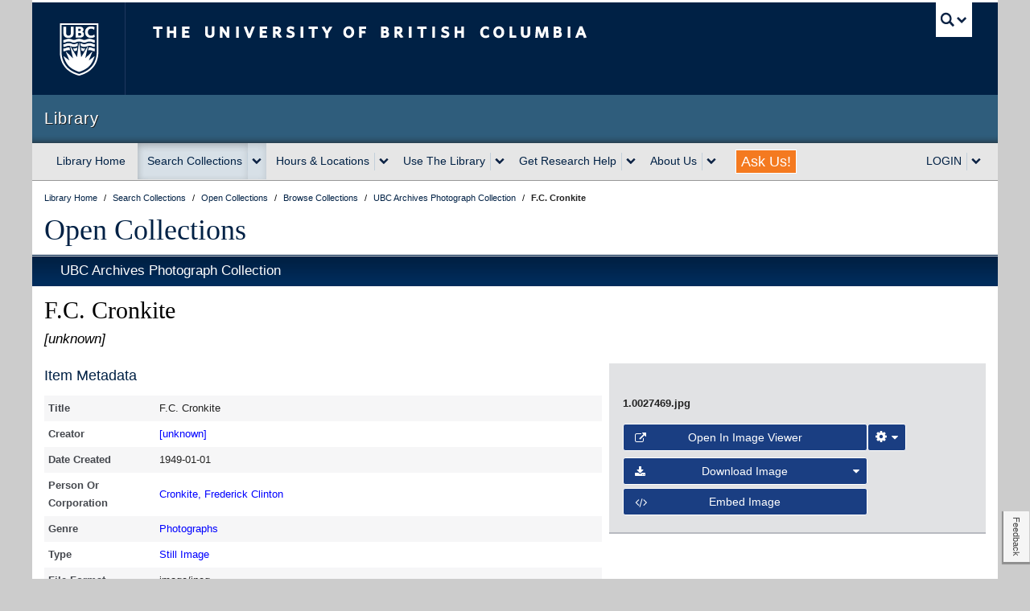

--- FILE ---
content_type: text/html; charset=UTF-8
request_url: https://open.library.ubc.ca/collections/arphotos/items/1.0027469
body_size: 12765
content:
<!DOCTYPE html>
<!--[if IEMobile 7]><html class="iem7 oldie" lang="en"><![endif]-->
<!--[if (IE 7)&!(IEMobile)]><html class="ie7 oldie" lang="en"><![endif]-->
<!--[if (IE 8)&!(IEMobile)]><html class="ie8 oldie" lang="en"><![endif]-->
<!--[if (IE 9)&!(IEMobile)]><html class="ie9" lang="en"><![endif]-->
<!--[[if (gt IE 9)|(gt IEMobile 7)]><!--><html lang="en"><!--<![endif]-->
<!--
 * UBC CLF (Common Look and Feel) v7.0.4
 * Copyright 2012-2013 The University of British Columbia
 * UBC Communications and Marketing
 * http://brand.ubc.ca/clf
 */
-->

<head>
            <!-- HEAD -->
        <meta http-equiv="Content-Type" content="text/html; charset=UTF-8">
    <meta charset="utf-8">
    <meta name="viewport" content="width=device-width">
    <meta name="description" content="Learning, knowledge, research, insight: welcome to the world of UBC Library, the second-largest academic research library in Canada." />
    <meta name="author" content="">

        
                    
<!-- Stylesheets -->
<link href="//cdn.ubc.ca/clf/7.0.4/css/ubc-clf-full.min.css" rel="stylesheet">

<link href="https://lit-clf.library.ubc.ca/css/unit.css" rel="stylesheet">

<!--[if lte IE 7]>
<link href="//cdn.ubc.ca/clf/7.0.4/css/font-awesome-ie7.css" rel="stylesheet">

<![endif]-->

<!-- Le HTML5 shim, for IE6-8 support of HTML5 elements -->
<!--[if lt IE 9]>
<script src="//cdn.ubc.ca/clf/html5shiv.min.js"></script>
<![endif]-->

<!-- Fav and touch icons -->
<link rel="shortcut icon" href="//cdn.ubc.ca/clf/7.0.4/img/favicon.ico">
<link rel="apple-touch-icon-precomposed" sizes="144x144" href="//cdn.ubc.ca/clf/7.0.4/img/apple-touch-icon-144-precomposed.png">
<link rel="apple-touch-icon-precomposed" sizes="114x114" href="//cdn.ubc.ca/clf/7.0.4/img/apple-touch-icon-114-precomposed.png">
<link rel="apple-touch-icon-precomposed" sizes="72x72" href="//cdn.ubc.ca/clf/7.0.4/img/apple-touch-icon-72-precomposed.png">
<link rel="apple-touch-icon-precomposed" href="//cdn.ubc.ca/clf/7.0.4/img/apple-touch-icon-57-precomposed.png">
                            <!-- ROOT https://lit-clf.library.ubc.ca -->
<!-- JavaScript -->
<!-- libcal, citation,-->
<script src="https://code.jquery.com/jquery-1.12.4.min.js" integrity="sha256-ZosEbRLbNQzLpnKIkEdrPv7lOy9C27hHQ+Xp8a4MxAQ=" crossorigin="anonymous"></script>
<script src="https://lit-clf.library.ubc.ca/js/modernizr/modernizr.js" type="text/javascript"></script>
<!-- Do not use integrity hash as it's not guaranteed that the file doesn't change -->
<script src="https://cdn.ubc.ca/clf/7.0.4/js/ubc-clf.min.js"></script>
<script src="https://lit-clf.library.ubc.ca/js/library-ui.min.js" type="text/javascript"></script>
<script src="https://www.google.com/jsapi?key=ABQIAAAAoRs91XgpKw60K4liNrOHoBStNMhZCa0lqZKLUDgzjZGRsKl38xSnSmVmaulnWVdBLItzW4KsddHCzA" type="text/javascript"></script>
<script src="https://lit-clf.library.ubc.ca/js/banner.js"></script>
        
    
   

    <title>F.C. Cronkite - UBC Library Open Collections </title>
    <meta name="description" content="Over 40,000 photographic images held by the University of British Columbia Archives dating from the founding of the University to the present day. They present ">
    <link href="https://open.library.ubc.ca/staticfile/build/css/item.2.7.4.css" rel="preload" as="style">
    <link href="https://open.library.ubc.ca/staticfile/build/css/item.2.7.4.css" rel="stylesheet" type="text/css">
        <link href="//maxcdn.bootstrapcdn.com/font-awesome/4.2.0/css/font-awesome.min.css" rel="stylesheet">
            <script src="https://open.library.ubc.ca/staticfile/build/item.2.7.4.js" type="text/javascript"></script>
    
    <!-- /HEAD -->
    

    <link rel="canonical" href="https://open.library.ubc.ca/collections/arphotos/items/1.0027469" />


    
<meta property="og:url" content="https://open.library.ubc.ca/collections/arphotos/items/1.0027469" id="metaOgUrl"/>
<meta name="og:description"
      content=""/>
<meta name="url" content="https://open.library.ubc.ca/collections/arphotos/items/1.0027469" id="metaUrl"/>

<!-- Twitter metadata -->
<meta name="twitter:description"
      content=""/>

        <script>
        var docCookies={getItem:function(e){if(!e){return null}return decodeURIComponent(document.cookie.replace(new RegExp("(?:(?:^|.*;)\\s*"+encodeURIComponent(e).replace(/[\-\.\+\*]/g,"\\$&")+"\\s*\\=\\s*([^;]*).*$)|^.*$"),"$1"))||null},setItem:function(e,t,n,r,i,s){if(!e||/^(?:expires|max\-age|path|domain|secure)$/i.test(e)){return false}var o="";if(n){switch(n.constructor){case Number:o=n===Infinity?"; expires=Fri, 31 Dec 9999 23:59:59 GMT":"; max-age="+n;break;case String:o="; expires="+n;break;case Date:o="; expires="+n.toUTCString();break}}document.cookie=encodeURIComponent(e)+"="+encodeURIComponent(t)+o+(i?"; domain="+i:"")+(r?"; path="+r:"")+(s?"; secure":"");return true},removeItem:function(e,t,n){if(!this.hasItem(e)){return false}document.cookie=encodeURIComponent(e)+"=; expires=Thu, 01 Jan 1970 00:00:00 GMT"+(n?"; domain="+n:"")+(t?"; path="+t:"");return true},hasItem:function(e){if(!e){return false}return(new RegExp("(?:^|;\\s*)"+encodeURIComponent(e).replace(/[\-\.\+\*]/g,"\\$&")+"\\s*\\=")).test(document.cookie)},keys:function(){var e=document.cookie.replace(/((?:^|\s*;)[^\=]+)(?=;|$)|^\s*|\s*(?:\=[^;]*)?(?:\1|$)/g,"").split(/\s*(?:\=[^;]*)?;\s*/);for(var t=e.length,n=0;n<t;n++){e[n]=decodeURIComponent(e[n])}return e}};
        var cookie = docCookies.getItem('UBC_LIB_OC_ID_PROD');
    </script>

    <script>
            </script>
    <script>
        console.log("%c .88888.                                           a88888b.          dP dP                     dP   oo \nd8'   `8b                                         d8'   `88          88 88                     88 \n88     88 88d888b. .d8888b. 88d888b.              88        .d8888b. 88 88 .d8888b. .d8888b. d8888P dP .d8888b. 88d888b. .d8888b. \n88     88 88'  `88 88ooood8 88'  `88              88        88'  `88 88 88 88ooood8 88'  `\"\"   88   88 88'  `88 88'  `88 Y8ooooo. \nY8.   .8P 88.  .88 88.  ... 88    88              Y8.   .88 88.  .88 88 88 88.  ... 88.  ...   88   88 88.  .88 88    88       88 \n `8888P'  88Y888P' `88888P' dP    dP               Y88888P' `88888P' dP dP `88888P' `88888P'   dP   dP `88888P' dP    dP `88888P' \n          88\n          dP\n", "color:blue;");
        console.log("%c A project by the University of British Columbia.\n\n", "color:blue;");
        console.log("%c Hi developer, nice to meet you!\n\n", "color:green;");
        console.log("%c Our public API allows you to access Open Collections via the programming language of your choice,\n", "color:red;");
        console.log("%c Documentation for it is available here: https://open.library.ubc.ca/docs \n\n", "color:red;");
        console.log("%c If you have any questions or would like to provide us with feedback, email us at: \n", "color:orange;");
        console.log("%c library.opencollections@ubc.ca \n\n", "color:orange;");
        console.log("%c Credits: \n Rod McFarland - Señor Programmer, IIIF & Image Viewer Guru, Math Wizard \n Azadeh Hashemi - ElasticSearch & Data Mastermind \n Jenna Zhen - API Wrangler & Back-end Developer \n Schuyler Lindberg - UI/UX Designer & Front-end Developer \n Stefan Khan-Kernahan - PHP Developer & ElasticSearch Ninja \n Kevin Ho - UI/UX Designer & JS Developer \n Sean McNamara - PHP Developer, Bug Creator & Squisher, Git Merger.\n\n", "color:purple;");
    </script>
</head>
<body class="dl-item-level">


                    <div class="container">

    
    <!-- UBC Global Utility Menu -->
    <div class="collapse expand" id="ubc7-global-menu">
        <div id="ubc7-search" class="expand">
            <div id="ubc7-search-box">
                <form class="form-search" method="get" action="//www.ubc.ca/search/refine/" role="search">
                    <input type="text" name="q" id="searchbox" aria-label="searchbox" placeholder="Search this website"
                           class="input-xlarge search-query"><input type="hidden" name="label" value="UBC Library"/>
                    <input type="hidden" name="site" value="*.library.ubc.ca"/>
                    <button type="submit" class="btn">Search</button>
                </form>
            </div>
        </div>
        <div id="ubc7-global-header" class="expand">
            <!-- Global Utility Header from CDN -->
        </div>
    </div>
    <!-- End of UBC Global Utility Menu -->

    <!-- UBC Header -->
    <header id="ubc7-header" class="row-fluid expand" role="banner">
        <div class="span1">
            <div id="ubc7-logo">
                <a href="http://www.ubc.ca" title="The University of British Columbia (UBC)">The University of British
                    Columbia
                </a>
            </div>
        </div>
        <div class="span2">
            <div id="ubc7-apom">
                <a href="https://cdn.ubc.ca/clf/ref/aplaceofmind" title="UBC a place of mind">UBC - A Place of Mind</a>
            </div>
        </div>
        <div class="span9" id="ubc7-wordmark-block">
            <div id="ubc7-wordmark">
                <a href="http://www.ubc.ca" title="The University of British Columbia (UBC)">
                    The University of British Columbia
                    <!--<span class="ubc7-campus" id="ubc7-vancouver-campus">Vancouver campus</span>-->
                </a>
            </div>
            <div id="ubc7-global-utility">
                <button type="button" data-toggle="collapse" data-target="#ubc7-global-menu"><span>UBC Search</span>
                </button>
                <noscript>
                    <a id="ubc7-global-utility-no-script" href="http://www.ubc.ca/" title="UBC Search">UBC Search</a>
                </noscript>
            </div>
        </div>
    </header>
    <!-- End of UBC Header -->

    <!-- UBC Unit Identifier -->
    <div id="ubc7-unit" class="row-fluid expand">
        <div class="span12">
            <!-- Mobile Menu Icon -->
            <div class="navbar">
                <a class="btn btn-navbar" data-toggle="collapse" data-target="#ubc7-unit-navigation">
                    <span class="icon-bar"></span>
                    <span class="icon-bar"></span>
                    <span class="icon-bar"></span> 
                </a>
            </div>

            <!-- No Faculty Treatment --><!--<div id="ubc7-unit-name" class="ubc7-single-element"> -->
            <div id="ubc7-unit-name">
                <a href="https://www.library.ubc.ca"><span id="ubc7-unit-identifier" class="no-umbrella">Library</span>
                </a>
            </div>
        </div>
    </div>
    <!-- End of UBC Unit Identifier -->

        <!-- UBC Unit Navigation -->
<div id="ubc7-unit-menu" class="navbar expand" role="navigation">
    <div class="navbar-inner expand">
        <div class="container">
            <div class="nav-collapse collapse" id="ubc7-unit-navigation">
                <style>
    /**
* @author sallalji
* on 07/10/2021
* Dropdown alignment - unit-nav forloop
*/


    .dropdown-menu .row-fluid [class*="span"] {
        margin: 0px !important;
    }


</style>
<ul class="nav">

    
                    <!-- Library Home-->
            <li id="home-nav">
                <a href="https://www.library.ubc.ca">Library Home</a>
            </li>


            
                    <!-- Search Collections-->
            <li class="dropdown" id="search-nav">
                <div class="btn-group">
                                            <a class="btn" href="https://search.library.ubc.ca">Search Collections</a>
                        <button class="btn dropdown-toggle" aria-haspopup="true" aria-label="expand Search Collections menu"
                                data-toggle="dropdown"><span class="ubc7-arrow blue down-arrow"></span></button>

                                        <ul class="dropdown-menu">
                        <div  >

                            
                                <div  >

                                    <li class="nav-header">Search</li>

                                                                            <li>
                                            <a href="https://search.library.ubc.ca/#general">General (Summon)</a>
                                        </li>

                                                                            <li>
                                            <a href="https://search.library.ubc.ca/#catalogue">Books & Media (Catalogue)</a>
                                        </li>

                                                                            <li>
                                            <a href="https://search.library.ubc.ca/#databases">Indexes, Databases & Articles</a>
                                        </li>

                                                                            <li>
                                            <a href="https://search.library.ubc.ca/#journals">Journals</a>
                                        </li>

                                                                            <li>
                                            <a href="https://search.library.ubc.ca/#guides">Research Guides</a>
                                        </li>

                                                                            <li>
                                            <a href="https://search.library.ubc.ca/#research">UBC Research</a>
                                        </li>

                                                                            <li>
                                            <a href="https://search.library.ubc.ca/#digital">UBC Open Collections</a>
                                        </li>

                                    
                                </div>

                            
                        </div>

                    </ul>
                </div>
            </li>

            
                    <!-- Hours &amp; Locations-->
            <li class="dropdown" id="hours-nav">
                <div class="btn-group">
                                            <a class="btn" href="https://hours.library.ubc.ca">Hours &amp; Locations</a>
                        <button class="btn dropdown-toggle" aria-haspopup="true" aria-label="expand Hours &amp; Locations menu"
                                data-toggle="dropdown"><span class="ubc7-arrow blue down-arrow"></span></button>

                                        <ul class="dropdown-menu">
                        <div class=row-fluid expand >

                            
                                <div class=span6 no-margin >

                                    <li class="nav-header">UBC Vancouver</li>

                                                                            <li>
                                            <a href="https://hours.library.ubc.ca/#view-asian">Asian Library</a>
                                        </li>

                                                                            <li>
                                            <a href="https://hours.library.ubc.ca/#view-biomedical">Biomedical Branch Library</a>
                                        </li>

                                                                            <li>
                                            <a href="https://hours.library.ubc.ca/#view-chapman">Chapman Learning Commons Help Desk</a>
                                        </li>

                                                                            <li>
                                            <a href="https://hours.library.ubc.ca/#view-gallery">The Chung | Lind Gallery</a>
                                        </li>

                                                                            <li>
                                            <a href="https://hours.library.ubc.ca/#view-davidlam">David Lam Management Research Library</a>
                                        </li>

                                                                            <li>
                                            <a href="https://hours.library.ubc.ca/#view-education">Education Learning Commons</a>
                                        </li>

                                                                            <li>
                                            <a href="https://hours.library.ubc.ca/#view-ikblc">Irving K. Barber Learning Centre</a>
                                        </li>

                                                                            <li>
                                            <a href="https://hours.library.ubc.ca/#view-koerner">Koerner Library</a>
                                        </li>

                                                                            <li>
                                            <a href="https://hours.library.ubc.ca/#view-law">Law Library</a>
                                        </li>

                                                                            <li>
                                            <a href="https://hours.library.ubc.ca/#view-library">Music, Art and Architecture Library</a>
                                        </li>

                                                                            <li>
                                            <a href="https://hours.library.ubc.ca/#view-rbsc">Rare Books and Special Collections</a>
                                        </li>

                                                                            <li>
                                            <a href="https://hours.library.ubc.ca/#view-researchcommons">Research Commons</a>
                                        </li>

                                                                            <li>
                                            <a href="https://hours.library.ubc.ca/#view-archives">University Archives</a>
                                        </li>

                                                                            <li>
                                            <a href="https://hours.library.ubc.ca/#view-woodward">Woodward Library</a>
                                        </li>

                                                                            <li>
                                            <a href="https://hours.library.ubc.ca/#view-xwi7xwa"><u>X</u>wi7<u>x</u>wa Library</a>
                                        </li>

                                    
                                </div>

                            
                                <div class=span6 no-margin >

                                    <li class="nav-header">UBC Okanagan</li>

                                                                            <li>
                                            <a href="https://hours.library.ubc.ca/#view-ubcocommons">The Commons (Okanagan)</a>
                                        </li>

                                                                            <li>
                                            <a href="https://hours.library.ubc.ca/#view-okanagan">Okanagan Library</a>
                                        </li>

                                                                            <li>
                                            <a href="https://hours.library.ubc.ca/#view-ubcospcoll">Special Collections & Archives</a>
                                        </li>

                                    
                                </div>

                            
                                <div class=span6 no-margin >

                                    <li class="nav-header">UBC Virtual</li>

                                                                            <li>
                                            <a href="https://hours.library.ubc.ca/#view-ask">AskAway Chat Services</a>
                                        </li>

                                    
                                </div>

                            
                        </div>

                    </ul>
                </div>
            </li>

            
                    <!-- Use The Library-->
            <li class="dropdown" id="services-nav">
                <div class="btn-group">
                                            <a class="btn" href="https://services.library.ubc.ca">Use The Library</a>
                        <button class="btn dropdown-toggle" aria-haspopup="true" aria-label="expand Use The Library menu"
                                data-toggle="dropdown"><span class="ubc7-arrow blue down-arrow"></span></button>

                                        <ul class="dropdown-menu">
                        <div class=row-fluid expand >

                            
                                <div class=span6 no-margin >

                                    <li class="nav-header">Borrowing Services</li>

                                                                            <li>
                                            <a href="https://services.library.ubc.ca/borrowing-services/library-account/">My Library Account</a>
                                        </li>

                                                                            <li>
                                            <a href="https://services.library.ubc.ca/borrowing-services/get-library-access/">How to Get Library Access</a>
                                        </li>

                                                                            <li>
                                            <a href="https://services.library.ubc.ca/#borrowing">See More...</a>
                                        </li>

                                    
                                </div>

                            
                                <div class=span6 no-margin >

                                    <li class="nav-header">Electronic Access</li>

                                                                            <li>
                                            <a href="https://guides.library.ubc.ca/connect/">Connect to Library Resources</a>
                                        </li>

                                                                            <li>
                                            <a href="https://guides.library.ubc.ca/connect/openathens">OpenAthens Login Overview</a>
                                        </li>

                                                                            <li>
                                            <a href="https://services.library.ubc.ca/#access">See More...</a>
                                        </li>

                                    
                                </div>

                            
                                <div class=span6 no-margin >

                                    <li class="nav-header">Computers &amp; Technology</li>

                                                                            <li>
                                            <a href="https://services.library.ubc.ca/computers-technology/copy-print-scan/">Print, Copy, Scan</a>
                                        </li>

                                                                            <li>
                                            <a href="https://services.library.ubc.ca/computers-technology/public-computers/">Public Computers & Software</a>
                                        </li>

                                                                            <li>
                                            <a href="https://services.library.ubc.ca/#technology">See More...</a>
                                        </li>

                                    
                                </div>

                            
                                <div class=span6 no-margin >

                                    <li class="nav-header">Facilities</li>

                                                                            <li>
                                            <a href="https://services.library.ubc.ca/facilities/group-silent-study-space/">Group & Silent Study Spaces</a>
                                        </li>

                                                                            <li>
                                            <a href="https://services.library.ubc.ca/facilities/technology-spaces/">Technology Spaces</a>
                                        </li>

                                                                            <li>
                                            <a href="https://services.library.ubc.ca/#facilities">See More...</a>
                                        </li>

                                    
                                </div>

                            
                                <div class=span6 no-margin >

                                    <li class="nav-header">Guides for Library Users</li>

                                                                            <li>
                                            <a href="https://services.library.ubc.ca/user-guides/undergraduate-students/">Undergraduate Students</a>
                                        </li>

                                                                            <li>
                                            <a href="https://services.library.ubc.ca/user-guides/faculty-instructors/">Faculty & Instructors</a>
                                        </li>

                                                                            <li>
                                            <a href="https://services.library.ubc.ca/#view-user-guides">See More...</a>
                                        </li>

                                    
                                </div>

                            
                        </div>

                    </ul>
                </div>
            </li>

            
                    <!-- Get Research Help-->
            <li class="dropdown" id="help-nav">
                <div class="btn-group">
                                            <a class="btn" href="https://help.library.ubc.ca/">Get Research Help</a>
                        <button class="btn dropdown-toggle" aria-haspopup="true" aria-label="expand Get Research Help menu"
                                data-toggle="dropdown"><span class="ubc7-arrow blue down-arrow"></span></button>

                                        <ul class="dropdown-menu">
                        <div class=row-fluid expand >

                            
                                <div class=span6 no-margin >

                                    <li class="nav-header">Planning Your Research</li>

                                                                            <li>
                                            <a href="https://help.library.ubc.ca/planning-your-research/getting-started-on-your-research">Getting Started on Your Research</a>
                                        </li>

                                                                            <li>
                                            <a href="https://help.library.ubc.ca/#planning">See More...</a>
                                        </li>

                                    
                                </div>

                            
                                <div class=span6 no-margin >

                                    <li class="nav-header">Finding Resources</li>

                                                                            <li>
                                            <a href="https://guides.library.ubc.ca/">Research Guides</a>
                                        </li>

                                                                            <li>
                                            <a href="https://help.library.ubc.ca/finding-resources/journal-articles/">Journal Articles</a>
                                        </li>

                                                                            <li>
                                            <a href="https://help.library.ubc.ca/#finding">See More...</a>
                                        </li>

                                    
                                </div>

                            
                                <div class=span6 no-margin >

                                    <li class="nav-header">Evaluating &amp; Citing Sources</li>

                                                                            <li>
                                            <a href="https://help.library.ubc.ca/evaluating-and-citing-sources/evaluating-information-sources/">Evaluating Information Sources</a>
                                        </li>

                                                                            <li>
                                            <a href="https://help.library.ubc.ca/evaluating-and-citing-sources/how-to-cite/">How to Cite</a>
                                        </li>

                                                                            <li>
                                            <a href="https://help.library.ubc.ca/#evaluating">See More...</a>
                                        </li>

                                    
                                </div>

                            
                                <div class=span6 no-margin >

                                    <li class="nav-header">Publishing Research</li>

                                                                            <li>
                                            <a href="https://help.library.ubc.ca/publishing-research/getting-started-with-circle/">Getting Started with cIRcle</a>
                                        </li>

                                                                            <li>
                                            <a href="https://help.library.ubc.ca/publishing-research/building-your-academic-profile/">Building Your Academic Profile</a>
                                        </li>

                                                                            <li>
                                            <a href="https://help.library.ubc.ca/#publishing">See More...</a>
                                        </li>

                                    
                                </div>

                            
                        </div>

                    </ul>
                </div>
            </li>

            
                    <!-- About Us-->
            <li class="dropdown" id="about-nav">
                <div class="btn-group">
                                            <a class="btn" href="https://about.library.ubc.ca">About Us</a>
                        <button class="btn dropdown-toggle" aria-haspopup="true" aria-label="expand About Us menu"
                                data-toggle="dropdown"><span class="ubc7-arrow blue down-arrow"></span></button>

                                        <ul class="dropdown-menu">
                        <div  >

                            
                                <div  >

                                    <li class="nav-header">About</li>

                                                                            <li>
                                            <a href="https://about.library.ubc.ca/news/">News</a>
                                        </li>

                                                                            <li>
                                            <a href="https://collections.library.ubc.ca">Collections</a>
                                        </li>

                                                                            <li>
                                            <a href="https://about.library.ubc.ca/policies">Policies, Procedures and Guidelines</a>
                                        </li>

                                                                            <li>
                                            <a href="https://support.library.ubc.ca">Support Us</a>
                                        </li>

                                                                            <li>
                                            <a href="https://about.library.ubc.ca/work-with-us">Work with Us</a>
                                        </li>

                                                                            <li>
                                            <a href="https://about.library.ubc.ca/">See More...</a>
                                        </li>

                                    
                                </div>

                            
                        </div>

                    </ul>
                </div>
            </li>

            
                    <!-- Ask Us!! -->

            <li class="hidden-phone">
                <a class="askus"
                   style="color:white;font-weight:300;font-size:18px;background-color:#f47a20;height:28px;padding:0px 6px !important;margin:8px 18px;line-height:28px;border:1px solid;"
                   href="https://ask.library.ubc.ca">Ask Us!
                </a>
            </li>
            <li class="visible-phone">
                <a href="https://ask.library.ubc.ca">Ask Us!</a>
            </li>


            
                    <!-- LOGIN-->
            <li class="dropdown" id="login-nav">
                <div class="btn-group">
                                            <a class="btn dropdown-toggle" aria-haspopup="true" aria-label="expand LOGIN menu"
                           data-toggle="dropdown" href="#">LOGIN</a>
                        <button class="btn dropdown-toggle" aria-haspopup="true" aria-label="expand LOGIN menu"
                                data-toggle="dropdown"><span class="ubc7-arrow blue down-arrow"></span></button>

                                        <ul class="dropdown-menu">
                        <div  >

                            
                                <div  >

                                    <li class="nav-header">Accessing Library Resources?</li>

                                                                            <li>
                                            <a href="https://openathens.library.ubc.ca">OpenAthens Login</a>
                                        </li>

                                                                            <li>
                                            <a href="https://guides.library.ubc.ca/connect/ll">Add Browser Extension for Access</a>
                                        </li>

                                    
                                </div>

                            
                                <div  >

                                    <li class="nav-header">Managing Your Account?</li>

                                                                            <li>
                                            <a href="https://webcat.library.ubc.ca/vwebv/myAccount">My Library Account Login</a>
                                        </li>

                                    
                                </div>

                            
                                <div  >

                                    <li class="nav-header">Need Citation Management?</li>

                                                                            <li>
                                            <a href="https://guides.library.ubc.ca/citationmanagement">Citation Management Tools</a>
                                        </li>

                                    
                                </div>

                            
                        </div>

                    </ul>
                </div>
            </li>

            
</ul>
            </div><!-- .nav-collapse -->
        </div><!-- .container -->
    </div><!-- .navbar-inner -->
</div><!-- .navbar -->
<!-- End of UBC Unit Navigation -->
<!-- Content Area --><!DOCTYPE html>
<!--[        <!-- DL TOP CONTENT-->

    <div class="dl expand" role="main">

    <!-- DL Masthead -->
    <noscript>
    <div class="dl-masthead-notice expand row-fluid">
        <p>JavaScript is disabled: Site features and functionality may be limited.</p>
    </div>
</noscript>

<div class="dl-masthead expand row-fluid">
    <ul class="breadcrumb expand" vocab="http://schema.org/" typeof="BreadcrumbList">
        <li property="itemListElement" typeof="ListItem" >
            <a href="http://www.library.ubc.ca" property="item" typeof="WebPage" title="UBC Library" link-out>
                <span property="name">Library Home</span>
            </a>
            <span class="divider">/</span>
            <meta property="position" content="1"/>
                    </li>

        <li property="itemListElement" typeof="ListItem" >
            <a href="http://search.library.ubc.ca/" property="item" typeof="WebPage" title="Search Collections" link-out>
                <span property="name">Search Collections</span>
            </a>
            <span class="divider">/</span>
            <meta property="position" content="2"/>
                    </li>

                    <li property="itemListElement" typeof="ListItem">
                <a href="https://open.library.ubc.ca" property="item" typeof="WebPage" title="Open Collections" link-out>
                    <span property="name">Open Collections</span>
                </a>
                <span class="divider">/</span>
                <meta property="position" content="3"/>
                            </li>
        
                    <li property="itemListElement" typeof="ListItem">
                <a property="item" typeof="WebPage" href="https://open.library.ubc.ca/collections" title="Browse Collections" link-out>
                    <span property="name">Browse Collections</span>
                </a>
                <span class="divider">/</span>
                <meta property="position" content="4"/>
                            </li>
        
        
        
                                    <li property="itemListElement" typeof="ListItem">
                    <a property="item" typeof="WebPage" href="https://open.library.ubc.ca/collections/arphotos" title="UBC Archives Photograph Collection"
                       link-out>
                        <span property="name">UBC Archives Photograph Collection</span>
                    </a>
                    <span class="divider">/</span>
                    <meta property="position" content="5">
                                    </li>
                    
        
        

        <li>
            <strong>F.C. Cronkite</strong>
        </li>

    </ul>

    <h1 class="libserif"><a href="https://open.library.ubc.ca" title="Open Collections" link-out> Open Collections</a>
    </h1>
</div>
    <div class="dl-2line dl-thm-solid-base expand"></div>

        
    <!-- DL Featurehead -->
    

<!-- FEATURED THEME HEADER -->


    <!-- /DL TOP CONTENT -->
        <header class="dl-header expand dl-thm-solid-base">
        <div id="results"></div> <!-- attach prev/next results ui here -->
        <h2 class="dl-i-collection">
                                        <a href="https://open.library.ubc.ca/collections/arphotos" link-out> UBC Archives Photograph Collection</a>
                    </h2>
    </header>
    <div id="metaNameStore" style="display:none"></div>
    <section class="expand dl-content dl-thm-base row-fluid" id="mainContent" data-updated="1707226915">
        <!-- START CONTENT AREA -->
            <h3 class="dl-i-top" id="titlesHeader">
                <span class="dl-i-title" id="itemTitle">F.C. Cronkite</span>
                <span class="dl-i-creator">
                                            [unknown]                                    </span>
                <!--<span class="dl-i-date">-->
                    <!--Jan 1, 1949-->
                <!--</span>-->
                <span class="dl-i-date">
                    
                </span>
            </h3>

            <div>
                <div class="dl-itm-grid-wrapper">
                    <div class="dl-itm-left-column">
                        <section class="dl-itm-abstract">
                                                    </section>
                        <section class="dl-itm-metadata">

                                                        <section data-i-section="metadata" class="row-fluid dl-i-section">
    <h4>
                    Item Metadata
            </h4>
    
    <div class="dl-is-content dl-i-pagemetadata">
        <table class="dl-item-metadata-table" id="itemTable" about="https://open.library.ubc.ca/collections/arphotos/items/1.0027469">
                                                                                                    <tr class="data data-odd metadata-lang-eng" data-metakey="Title">
                        <td class="dl-r-label">
                            Title 
                        </td>
                        <td class="dl-r-data" property="">
                            <div class="dl-itm-truncate truncated">
                                F.C. Cronkite                            </div>
                        </td>
                    </tr>
                                                                                                        <tr class="data data-even metadata-lang-eng" data-metakey="Creator">
                        <td class="dl-r-label">
                            Creator
                        </td>
                        <td class="dl-r-data" property="">
                            <div class="dl-itm-truncate truncated">
                                <a href="https://open.library.ubc.ca/search?q=creator:%20&quot;%5Bunknown%5D&quot;" ga-event=&amp;quot;item_page,clickable_field,Creator&amp;quot;>[unknown]</a>                            </div>
                        </td>
                    </tr>
                                                                                                        <tr class="data data-odd metadata-lang-eng" data-metakey="DateCreated">
                        <td class="dl-r-label">
                            Date Created
                        </td>
                        <td class="dl-r-data" property="">
                            <div class="dl-itm-truncate truncated">
                                1949-01-01                            </div>
                        </td>
                    </tr>
                                                                                                        <tr class="data data-even metadata-lang-eng" data-metakey="PersonOrCorporation">
                        <td class="dl-r-label">
                            Person Or Corporation
                        </td>
                        <td class="dl-r-data" property="">
                            <div class="dl-itm-truncate truncated">
                                <a href="https://open.library.ubc.ca/search?q=personOrCorporation:%20&quot;Cronkite%2C+Frederick+Clinton&quot;" ga-event=&amp;quot;item_page,clickable_field,PersonOrCorporation&amp;quot;>Cronkite, Frederick Clinton</a>                            </div>
                        </td>
                    </tr>
                                                                                                        <tr class="data data-odd metadata-lang-eng" data-metakey="Genre">
                        <td class="dl-r-label">
                            Genre
                        </td>
                        <td class="dl-r-data" property="">
                            <div class="dl-itm-truncate truncated">
                                <a href="https://open.library.ubc.ca/search?q=*&amp;genre=Photographs" >Photographs</a>                            </div>
                        </td>
                    </tr>
                                                                                                        <tr class="data data-even metadata-lang-eng" data-metakey="Type">
                        <td class="dl-r-label">
                            Type
                        </td>
                        <td class="dl-r-data" property="">
                            <div class="dl-itm-truncate truncated">
                                <a href="https://open.library.ubc.ca/search?q=*&amp;type=Still+Image" >Still Image</a>                            </div>
                        </td>
                    </tr>
                                                                                                        <tr class="data data-odd metadata-lang-eng" data-metakey="FileFormat">
                        <td class="dl-r-label">
                            File Format
                        </td>
                        <td class="dl-r-data" property="">
                            <div class="dl-itm-truncate truncated">
                                image/jpeg                            </div>
                        </td>
                    </tr>
                                                                                                        <tr class="data data-even metadata-lang-eng" data-metakey="Notes">
                        <td class="dl-r-label">
                            Notes
                        </td>
                        <td class="dl-r-data" property="">
                            <div class="dl-itm-truncate truncated">
                                Small negative                            </div>
                        </td>
                    </tr>
                                                                                                        <tr class="data data-odd metadata-lang-eng" data-metakey="Identifier">
                        <td class="dl-r-label">
                            Identifier
                        </td>
                        <td class="dl-r-data" property="">
                            <div class="dl-itm-truncate truncated">
                                UBC 5.1/3571                            </div>
                        </td>
                    </tr>
                                                                                                        <tr class="data data-even metadata-lang-eng" data-metakey="Collection">
                        <td class="dl-r-label">
                            Collection
                        </td>
                        <td class="dl-r-data" property="">
                            <div class="dl-itm-truncate truncated">
                                <a href="https://open.library.ubc.ca/collections/arphotos" >UBC Archives Photograph Collection</a>                            </div>
                        </td>
                    </tr>
                                                                                                        <tr class="data data-odd metadata-lang-eng" data-metakey="Source">
                        <td class="dl-r-label">
                            Source
                        </td>
                        <td class="dl-r-data" property="">
                            <div class="dl-itm-truncate truncated">
                                Original Format: University of British Columbia. Archives                            </div>
                        </td>
                    </tr>
                                                                                                        <tr class="data data-even metadata-lang-eng" data-metakey="DateAvailable">
                        <td class="dl-r-label">
                            Date Available
                        </td>
                        <td class="dl-r-data" property="">
                            <div class="dl-itm-truncate truncated">
                                2003-10-29                            </div>
                        </td>
                    </tr>
                                                                                                        <tr class="data data-odd metadata-lang-eng" data-metakey="Provider">
                        <td class="dl-r-label">
                            Provider
                        </td>
                        <td class="dl-r-data" property="">
                            <div class="dl-itm-truncate truncated">
                                Vancouver : University of British Columbia Library                            </div>
                        </td>
                    </tr>
                                                                                                        <tr class="data data-even metadata-lang-eng" data-metakey="Rights">
                        <td class="dl-r-label">
                            Rights
                        </td>
                        <td class="dl-r-data" property="">
                            <div class="dl-itm-truncate truncated">
                                Images provided for research and reference use only. Permission to publish, copy or otherwise use these images must be obtained from the UBC Archives: <a href="https://archives.library.ubc.ca/contact-us/" target="_blank">https://archives.library.ubc.ca/contact-us/</a>                            </div>
                        </td>
                    </tr>
                                                                                                        <tr class="data data-odd metadata-lang-eng" data-metakey="IsShownAt">
                        <td class="dl-r-label">
                            DOI
                        </td>
                        <td class="dl-r-data" property="">
                            <div class="dl-itm-truncate truncated">
                                10.14288/1.0027469                            </div>
                        </td>
                    </tr>
                                                                                                        <tr class="data data-even metadata-lang-eng" data-metakey="AggregatedSourceRepository">
                        <td class="dl-r-label">
                            Aggregated Source Repository
                        </td>
                        <td class="dl-r-data" property="">
                            <div class="dl-itm-truncate truncated">
                                CONTENTdm                            </div>
                        </td>
                    </tr>
                                    </table>
    </div>
</section>
                        </section>
                    </div>
                    <div class="dl-itm-media-wrap">
                        <section class="dl-itm-media" >
                            <h4 class="dl-aria-hide">Item Media</h4>
                                                            <div id="media" data-media="[{&quot;objectFormatBasic&quot;:&quot;jpg&quot;,&quot;file&quot;:{&quot;name&quot;:&quot;1.0027469.jpg&quot;,&quot;url&quot;:&quot;https:\/\/open.library.ubc.ca\/media\/download\/jpg\/arphotos\/1.0027469\/0&quot;,&quot;type&quot;:&quot;jpg&quot;},&quot;mediaIndex&quot;:0,&quot;internalHandle&quot;:&quot;cdm.arphotos.1-0027469&quot;,&quot;hasTranscript&quot;:false,&quot;compoundObject&quot;:false,&quot;childrenCount&quot;:0,&quot;objectIdentifierType&quot;:&quot;image\/jpeg&quot;}]" >
                                    <noscript>
                                        <ul>
                                                                                                                                                <li>
                                                        <a href="https://open.library.ubc.ca/media/download/jpg/arphotos/1.0027469/0">1.0027469.jpg</a>
                                                        -- </li>
                                                                                                                                                                                </ul>
                                    </noscript>
                                </div>
                                                    </section>
                    </div>
                    <div class="dl-itm-right-column">
                        <section class="dl-itm-action-block dl-itm-citation">
                            <h4 class="dl-aria-hide">Item Citations and Data</h4>
                            <noscript>
                                <p><strong>Permanent URL: </strong>https://dx.doi.org/10.14288/1.0027469</p>
                            </noscript>
                            <div id="data-actions" data-doi="https://dx.doi.org/10.14288/1.0027469" data-metadl="[{&quot;name&quot;:&quot;arphotos-1.0027469-json.json&quot;,&quot;url&quot;:&quot;https:\/\/open.library.ubc.ca\/media\/download\/json\/arphotos\/1.0027469\/0.json&quot;,&quot;type&quot;:&quot;json&quot;},{&quot;name&quot;:&quot;arphotos-1.0027469-jsonld.json&quot;,&quot;url&quot;:&quot;https:\/\/open.library.ubc.ca\/media\/download\/jsonld\/arphotos\/1.0027469\/0.json&quot;,&quot;type&quot;:&quot;jsonld&quot;},{&quot;name&quot;:&quot;arphotos-1.0027469-rdf-xml.xml&quot;,&quot;url&quot;:&quot;https:\/\/open.library.ubc.ca\/media\/download\/rdf-xml\/arphotos\/1.0027469\/0.xml&quot;,&quot;type&quot;:&quot;rdf-xml&quot;},{&quot;name&quot;:&quot;arphotos-1.0027469-rdf-json.json&quot;,&quot;url&quot;:&quot;https:\/\/open.library.ubc.ca\/media\/download\/rdf-json\/arphotos\/1.0027469\/0.json&quot;,&quot;type&quot;:&quot;rdf-json&quot;},{&quot;name&quot;:&quot;arphotos-1.0027469-rdf-turtle.txt&quot;,&quot;url&quot;:&quot;https:\/\/open.library.ubc.ca\/media\/download\/rdf-turtle\/arphotos\/1.0027469\/0.txt&quot;,&quot;type&quot;:&quot;rdf-turtle&quot;},{&quot;name&quot;:&quot;arphotos-1.0027469-rdf-ntriples.txt&quot;,&quot;url&quot;:&quot;https:\/\/open.library.ubc.ca\/media\/download\/rdf-ntriples\/arphotos\/1.0027469\/0.txt&quot;,&quot;type&quot;:&quot;rdf-ntriples&quot;},{&quot;name&quot;:&quot;arphotos-1.0027469-source.txt&quot;,&quot;url&quot;:&quot;https:\/\/open.library.ubc.ca\/collections\/arphotos\/items\/1.0027469\/source.json&quot;,&quot;type&quot;:&quot;source&quot;}]">
                                <noscript>
                                    <h5>Download Metadata</h5>
                                </noscript>
                                                                    <ul>
                                                                            <li><a href="https://open.library.ubc.ca/media/download/json/arphotos/1.0027469/0.json">arphotos-1.0027469-json.json</a>
                                        </li>
                                                                            <li><a href="https://open.library.ubc.ca/media/download/jsonld/arphotos/1.0027469/0.json">arphotos-1.0027469-jsonld.json</a>
                                        </li>
                                                                            <li><a href="https://open.library.ubc.ca/media/download/rdf-xml/arphotos/1.0027469/0.xml">arphotos-1.0027469-rdf-xml.xml</a>
                                        </li>
                                                                            <li><a href="https://open.library.ubc.ca/media/download/rdf-json/arphotos/1.0027469/0.json">arphotos-1.0027469-rdf-json.json</a>
                                        </li>
                                                                            <li><a href="https://open.library.ubc.ca/media/download/rdf-turtle/arphotos/1.0027469/0.txt">arphotos-1.0027469-rdf-turtle.txt</a>
                                        </li>
                                                                            <li><a href="https://open.library.ubc.ca/media/download/rdf-ntriples/arphotos/1.0027469/0.txt">arphotos-1.0027469-rdf-ntriples.txt</a>
                                        </li>
                                                                            <li><a href="https://open.library.ubc.ca/collections/arphotos/items/1.0027469/source.json">arphotos-1.0027469-source.txt</a>
                                        </li>
                                                                        </ul>
                                                            </div>
                        </section>
                                                    <section class="dl-itm-action-block dl-itm-license">
                                <h5>Rights</h5>
                                <span id="cc-license" data-uri=""></span>
                                <div class="dl-itm-truncate truncated">
                                    <p class="dl-small-txt">
                                                                                    Images provided for research and reference use only. Permission to publish, copy or otherwise use these images must be obtained from the UBC Archives: <a class="metadataURL" href="https://archives.library.ubc.ca/contact-us/" target="_blank" rel="noreferrer noopener">https://archives.library.ubc.ca/contact-us/</a>
                                                                            </p>
                                </div>
                            </section>
                                                                    </div>
                    <div class="dl-itm-bottom">
                        <span id="stats-section"></span>
                    </div>
                                    </div>
                <span id="prev-next"></span>
                <span id="license-modal" data-accepted="0"></span>
            </div> <!-- end vue app -->

        </section>


<!-- DL ENDCONTENT -->
</div><!-- /dl expand main -->
<script type="text/javascript"
        id="issue-collector-script"
                    src="https://issue-collector.library.ubc.ca/build/js/issue-collector.js"
            data-jira-project="OCSUPP"
            data-jira-labels=""
            data-prompt="The Library welcomes questions and comments about Open Collections. If you notice any bugs, display issues, or data issues - or just want to say hi - you're in the right place! Thanks for visiting Open Collections."
                data-animate="once"
></script>
<div class="dl-foot expand dl-thm-solid-base">
<div class="dl-2line expand"> </div>
</div>
    <!-- /DL ENDCONTENT -->
<!-- End of Content Area -->

<!-- Footer Area Unit Menu - Mobile Only -->
<div id="ubc7-unit-alternate-navigation" class="navbar expand visible-phone" role="navigation">
    <div class="navbar-inner expand">
        <div class="container">
            <div class="nav-collapse collapse">

                <style>
    /**
* @author sallalji
* on 07/10/2021
* Dropdown alignment - unit-nav forloop
*/


    .dropdown-menu .row-fluid [class*="span"] {
        margin: 0px !important;
    }


</style>
<ul class="nav">

    
                    <!-- Library Home-->
            <li id="home-nav">
                <a href="https://www.library.ubc.ca">Library Home</a>
            </li>


            
                    <!-- Search Collections-->
            <li class="dropdown" id="search-nav">
                <div class="btn-group">
                                            <a class="btn" href="https://search.library.ubc.ca">Search Collections</a>
                        <button class="btn dropdown-toggle" aria-haspopup="true" aria-label="expand Search Collections menu"
                                data-toggle="dropdown"><span class="ubc7-arrow blue down-arrow"></span></button>

                                        <ul class="dropdown-menu">
                        <div  >

                            
                                <div  >

                                    <li class="nav-header">Search</li>

                                                                            <li>
                                            <a href="https://search.library.ubc.ca/#general">General (Summon)</a>
                                        </li>

                                                                            <li>
                                            <a href="https://search.library.ubc.ca/#catalogue">Books & Media (Catalogue)</a>
                                        </li>

                                                                            <li>
                                            <a href="https://search.library.ubc.ca/#databases">Indexes, Databases & Articles</a>
                                        </li>

                                                                            <li>
                                            <a href="https://search.library.ubc.ca/#journals">Journals</a>
                                        </li>

                                                                            <li>
                                            <a href="https://search.library.ubc.ca/#guides">Research Guides</a>
                                        </li>

                                                                            <li>
                                            <a href="https://search.library.ubc.ca/#research">UBC Research</a>
                                        </li>

                                                                            <li>
                                            <a href="https://search.library.ubc.ca/#digital">UBC Open Collections</a>
                                        </li>

                                    
                                </div>

                            
                        </div>

                    </ul>
                </div>
            </li>

            
                    <!-- Hours &amp; Locations-->
            <li class="dropdown" id="hours-nav">
                <div class="btn-group">
                                            <a class="btn" href="https://hours.library.ubc.ca">Hours &amp; Locations</a>
                        <button class="btn dropdown-toggle" aria-haspopup="true" aria-label="expand Hours &amp; Locations menu"
                                data-toggle="dropdown"><span class="ubc7-arrow blue down-arrow"></span></button>

                                        <ul class="dropdown-menu">
                        <div class=row-fluid expand >

                            
                                <div class=span6 no-margin >

                                    <li class="nav-header">UBC Vancouver</li>

                                                                            <li>
                                            <a href="https://hours.library.ubc.ca/#view-asian">Asian Library</a>
                                        </li>

                                                                            <li>
                                            <a href="https://hours.library.ubc.ca/#view-biomedical">Biomedical Branch Library</a>
                                        </li>

                                                                            <li>
                                            <a href="https://hours.library.ubc.ca/#view-chapman">Chapman Learning Commons Help Desk</a>
                                        </li>

                                                                            <li>
                                            <a href="https://hours.library.ubc.ca/#view-gallery">The Chung | Lind Gallery</a>
                                        </li>

                                                                            <li>
                                            <a href="https://hours.library.ubc.ca/#view-davidlam">David Lam Management Research Library</a>
                                        </li>

                                                                            <li>
                                            <a href="https://hours.library.ubc.ca/#view-education">Education Learning Commons</a>
                                        </li>

                                                                            <li>
                                            <a href="https://hours.library.ubc.ca/#view-ikblc">Irving K. Barber Learning Centre</a>
                                        </li>

                                                                            <li>
                                            <a href="https://hours.library.ubc.ca/#view-koerner">Koerner Library</a>
                                        </li>

                                                                            <li>
                                            <a href="https://hours.library.ubc.ca/#view-law">Law Library</a>
                                        </li>

                                                                            <li>
                                            <a href="https://hours.library.ubc.ca/#view-library">Music, Art and Architecture Library</a>
                                        </li>

                                                                            <li>
                                            <a href="https://hours.library.ubc.ca/#view-rbsc">Rare Books and Special Collections</a>
                                        </li>

                                                                            <li>
                                            <a href="https://hours.library.ubc.ca/#view-researchcommons">Research Commons</a>
                                        </li>

                                                                            <li>
                                            <a href="https://hours.library.ubc.ca/#view-archives">University Archives</a>
                                        </li>

                                                                            <li>
                                            <a href="https://hours.library.ubc.ca/#view-woodward">Woodward Library</a>
                                        </li>

                                                                            <li>
                                            <a href="https://hours.library.ubc.ca/#view-xwi7xwa"><u>X</u>wi7<u>x</u>wa Library</a>
                                        </li>

                                    
                                </div>

                            
                                <div class=span6 no-margin >

                                    <li class="nav-header">UBC Okanagan</li>

                                                                            <li>
                                            <a href="https://hours.library.ubc.ca/#view-ubcocommons">The Commons (Okanagan)</a>
                                        </li>

                                                                            <li>
                                            <a href="https://hours.library.ubc.ca/#view-okanagan">Okanagan Library</a>
                                        </li>

                                                                            <li>
                                            <a href="https://hours.library.ubc.ca/#view-ubcospcoll">Special Collections & Archives</a>
                                        </li>

                                    
                                </div>

                            
                                <div class=span6 no-margin >

                                    <li class="nav-header">UBC Virtual</li>

                                                                            <li>
                                            <a href="https://hours.library.ubc.ca/#view-ask">AskAway Chat Services</a>
                                        </li>

                                    
                                </div>

                            
                        </div>

                    </ul>
                </div>
            </li>

            
                    <!-- Use The Library-->
            <li class="dropdown" id="services-nav">
                <div class="btn-group">
                                            <a class="btn" href="https://services.library.ubc.ca">Use The Library</a>
                        <button class="btn dropdown-toggle" aria-haspopup="true" aria-label="expand Use The Library menu"
                                data-toggle="dropdown"><span class="ubc7-arrow blue down-arrow"></span></button>

                                        <ul class="dropdown-menu">
                        <div class=row-fluid expand >

                            
                                <div class=span6 no-margin >

                                    <li class="nav-header">Borrowing Services</li>

                                                                            <li>
                                            <a href="https://services.library.ubc.ca/borrowing-services/library-account/">My Library Account</a>
                                        </li>

                                                                            <li>
                                            <a href="https://services.library.ubc.ca/borrowing-services/get-library-access/">How to Get Library Access</a>
                                        </li>

                                                                            <li>
                                            <a href="https://services.library.ubc.ca/#borrowing">See More...</a>
                                        </li>

                                    
                                </div>

                            
                                <div class=span6 no-margin >

                                    <li class="nav-header">Electronic Access</li>

                                                                            <li>
                                            <a href="https://guides.library.ubc.ca/connect/">Connect to Library Resources</a>
                                        </li>

                                                                            <li>
                                            <a href="https://guides.library.ubc.ca/connect/openathens">OpenAthens Login Overview</a>
                                        </li>

                                                                            <li>
                                            <a href="https://services.library.ubc.ca/#access">See More...</a>
                                        </li>

                                    
                                </div>

                            
                                <div class=span6 no-margin >

                                    <li class="nav-header">Computers &amp; Technology</li>

                                                                            <li>
                                            <a href="https://services.library.ubc.ca/computers-technology/copy-print-scan/">Print, Copy, Scan</a>
                                        </li>

                                                                            <li>
                                            <a href="https://services.library.ubc.ca/computers-technology/public-computers/">Public Computers & Software</a>
                                        </li>

                                                                            <li>
                                            <a href="https://services.library.ubc.ca/#technology">See More...</a>
                                        </li>

                                    
                                </div>

                            
                                <div class=span6 no-margin >

                                    <li class="nav-header">Facilities</li>

                                                                            <li>
                                            <a href="https://services.library.ubc.ca/facilities/group-silent-study-space/">Group & Silent Study Spaces</a>
                                        </li>

                                                                            <li>
                                            <a href="https://services.library.ubc.ca/facilities/technology-spaces/">Technology Spaces</a>
                                        </li>

                                                                            <li>
                                            <a href="https://services.library.ubc.ca/#facilities">See More...</a>
                                        </li>

                                    
                                </div>

                            
                                <div class=span6 no-margin >

                                    <li class="nav-header">Guides for Library Users</li>

                                                                            <li>
                                            <a href="https://services.library.ubc.ca/user-guides/undergraduate-students/">Undergraduate Students</a>
                                        </li>

                                                                            <li>
                                            <a href="https://services.library.ubc.ca/user-guides/faculty-instructors/">Faculty & Instructors</a>
                                        </li>

                                                                            <li>
                                            <a href="https://services.library.ubc.ca/#view-user-guides">See More...</a>
                                        </li>

                                    
                                </div>

                            
                        </div>

                    </ul>
                </div>
            </li>

            
                    <!-- Get Research Help-->
            <li class="dropdown" id="help-nav">
                <div class="btn-group">
                                            <a class="btn" href="https://help.library.ubc.ca/">Get Research Help</a>
                        <button class="btn dropdown-toggle" aria-haspopup="true" aria-label="expand Get Research Help menu"
                                data-toggle="dropdown"><span class="ubc7-arrow blue down-arrow"></span></button>

                                        <ul class="dropdown-menu">
                        <div class=row-fluid expand >

                            
                                <div class=span6 no-margin >

                                    <li class="nav-header">Planning Your Research</li>

                                                                            <li>
                                            <a href="https://help.library.ubc.ca/planning-your-research/getting-started-on-your-research">Getting Started on Your Research</a>
                                        </li>

                                                                            <li>
                                            <a href="https://help.library.ubc.ca/#planning">See More...</a>
                                        </li>

                                    
                                </div>

                            
                                <div class=span6 no-margin >

                                    <li class="nav-header">Finding Resources</li>

                                                                            <li>
                                            <a href="https://guides.library.ubc.ca/">Research Guides</a>
                                        </li>

                                                                            <li>
                                            <a href="https://help.library.ubc.ca/finding-resources/journal-articles/">Journal Articles</a>
                                        </li>

                                                                            <li>
                                            <a href="https://help.library.ubc.ca/#finding">See More...</a>
                                        </li>

                                    
                                </div>

                            
                                <div class=span6 no-margin >

                                    <li class="nav-header">Evaluating &amp; Citing Sources</li>

                                                                            <li>
                                            <a href="https://help.library.ubc.ca/evaluating-and-citing-sources/evaluating-information-sources/">Evaluating Information Sources</a>
                                        </li>

                                                                            <li>
                                            <a href="https://help.library.ubc.ca/evaluating-and-citing-sources/how-to-cite/">How to Cite</a>
                                        </li>

                                                                            <li>
                                            <a href="https://help.library.ubc.ca/#evaluating">See More...</a>
                                        </li>

                                    
                                </div>

                            
                                <div class=span6 no-margin >

                                    <li class="nav-header">Publishing Research</li>

                                                                            <li>
                                            <a href="https://help.library.ubc.ca/publishing-research/getting-started-with-circle/">Getting Started with cIRcle</a>
                                        </li>

                                                                            <li>
                                            <a href="https://help.library.ubc.ca/publishing-research/building-your-academic-profile/">Building Your Academic Profile</a>
                                        </li>

                                                                            <li>
                                            <a href="https://help.library.ubc.ca/#publishing">See More...</a>
                                        </li>

                                    
                                </div>

                            
                        </div>

                    </ul>
                </div>
            </li>

            
                    <!-- About Us-->
            <li class="dropdown" id="about-nav">
                <div class="btn-group">
                                            <a class="btn" href="https://about.library.ubc.ca">About Us</a>
                        <button class="btn dropdown-toggle" aria-haspopup="true" aria-label="expand About Us menu"
                                data-toggle="dropdown"><span class="ubc7-arrow blue down-arrow"></span></button>

                                        <ul class="dropdown-menu">
                        <div  >

                            
                                <div  >

                                    <li class="nav-header">About</li>

                                                                            <li>
                                            <a href="https://about.library.ubc.ca/news/">News</a>
                                        </li>

                                                                            <li>
                                            <a href="https://collections.library.ubc.ca">Collections</a>
                                        </li>

                                                                            <li>
                                            <a href="https://about.library.ubc.ca/policies">Policies, Procedures and Guidelines</a>
                                        </li>

                                                                            <li>
                                            <a href="https://support.library.ubc.ca">Support Us</a>
                                        </li>

                                                                            <li>
                                            <a href="https://about.library.ubc.ca/work-with-us">Work with Us</a>
                                        </li>

                                                                            <li>
                                            <a href="https://about.library.ubc.ca/">See More...</a>
                                        </li>

                                    
                                </div>

                            
                        </div>

                    </ul>
                </div>
            </li>

            
                    <!-- Ask Us!! -->

            <li class="hidden-phone">
                <a class="askus"
                   style="color:white;font-weight:300;font-size:18px;background-color:#f47a20;height:28px;padding:0px 6px !important;margin:8px 18px;line-height:28px;border:1px solid;"
                   href="https://ask.library.ubc.ca">Ask Us!
                </a>
            </li>
            <li class="visible-phone">
                <a href="https://ask.library.ubc.ca">Ask Us!</a>
            </li>


            
                    <!-- LOGIN-->
            <li class="dropdown" id="login-nav">
                <div class="btn-group">
                                            <a class="btn dropdown-toggle" aria-haspopup="true" aria-label="expand LOGIN menu"
                           data-toggle="dropdown" href="#">LOGIN</a>
                        <button class="btn dropdown-toggle" aria-haspopup="true" aria-label="expand LOGIN menu"
                                data-toggle="dropdown"><span class="ubc7-arrow blue down-arrow"></span></button>

                                        <ul class="dropdown-menu">
                        <div  >

                            
                                <div  >

                                    <li class="nav-header">Accessing Library Resources?</li>

                                                                            <li>
                                            <a href="https://openathens.library.ubc.ca">OpenAthens Login</a>
                                        </li>

                                                                            <li>
                                            <a href="https://guides.library.ubc.ca/connect/ll">Add Browser Extension for Access</a>
                                        </li>

                                    
                                </div>

                            
                                <div  >

                                    <li class="nav-header">Managing Your Account?</li>

                                                                            <li>
                                            <a href="https://webcat.library.ubc.ca/vwebv/myAccount">My Library Account Login</a>
                                        </li>

                                    
                                </div>

                            
                                <div  >

                                    <li class="nav-header">Need Citation Management?</li>

                                                                            <li>
                                            <a href="https://guides.library.ubc.ca/citationmanagement">Citation Management Tools</a>
                                        </li>

                                    
                                </div>

                            
                        </div>

                    </ul>
                </div>
            </li>

            
</ul>

            </div><!-- .nav-collapse -->
        </div><!-- .container -->
    </div><!-- .navbar-inner -->
</div><!-- .navbar -->
<!-- End of Footer Area Unit Menu -->

<footer id="ubc7-footer" class="expand" role="contentinfo">
    <div class="row-fluid expand" id="ubc7-unit-footer">
        <div class="span3" id="ubc7-unit-address">
            <div id="ubc7-address-unit-name">UBC Library</div>
            <div id="ubc7-address-campus">Vancouver Campus</div>
            <div id="ubc7-address-street">1961 East Mall</div>
            <div id="ubc7-address-location">
                <span id="ubc7-address-city">Vancouver, </span>
                <span id="ubc7-address-province" title="British Columbia">BC</span>
                <span id="ubc7-address-country">Canada</span> <span id="ubc7-address-postal">V6T 1Z1</span>
            </div>
            <div id="ubc7-address-phone">Phone: 604-822-2406</div>
            <div id="ubc7-address-phone">Fax: 604-822-3893</div>
        </div>
        <div class="span3" id="ubc7-unit-address">
            <div id="ubc7-address-unit-name">UBC Library</div>
            <div id="ubc7-address-campus">Okanagan Campus</div>
            <div id="ubc7-address-street">3287 University Way</div>
            <div id="ubc7-address-location">
                <span id="ubc7-address-city">Kelowna, </span>
                <span id="ubc7-address-province" title="British Columbia">BC</span>
                <span id="ubc7-address-country">Canada</span> <span id="ubc7-address-postal">V1V 1V7</span>
            </div>
            <div id="ubc7-address-phone">Phone: 250-807-9107</div>
            <div id="ubc7-address-phone">Fax: 250-807-8057</div>
        </div>
        <div class="span6 land">
            <div class="span8">We acknowledge that UBC’s two main campuses are situated within the ancestral and unceded territory of the xʷməθkʷəy̓əm (Musqueam) people and in the traditional, ancestral, unceded territory of the Syilx Okanagan Nation and their peoples.</div>
            <div class="span4">
                <strong>Find Us</strong>

                <div id="ubc7-unit-social-icons">
                    <a href="https://www.facebook.com/UBCLibrary" aria-label="facebook"
                       title="Facebook icon"><i class="lit-icon-facebook-square"></i></a>
                    <a href="https://www.linkedin.com/company/ubc-library/" aria-label="linkedin"
                       title="LinkedIn icon"><i class="lit-icon-linkedin-square"></i></a>

                    <a href="https://www.instagram.com/ubclibrary" aria-label="instagram"
                       title="Instagram icon"><i class="lit-icon-instagram-square"></i></a>
                    <a href="https://www.youtube.com/channel/UCvscM_BNLgCZplbQ7a5bMkw" aria-label="icon-youtube"
                       title="Youtube icon"><i class="lit-icon-youtube-square"></i></a>
                </div>
                <ul class="unstyled">
                    <li>
                        <a href="https://confluence.it.ubc.ca/display/LIBRARY">Staff Site</a>
                    </li>
                    <li>
                        <a href="https://copyright.ubc.ca/">Copyright Guidelines</a>
                    </li>
                    <li>
                        <a href="https://about.library.ubc.ca/policies/">Policies, Procedures and Guidelines</a>
                    </li>
                </ul>

            </div>

        </div>
    </div>
    <div class="row-fluid expand ubc7-back-to-top">
        <div class="span2">
            <a href="#">Back to top
                <div role="button" aria-label="Back to the top" class="ubc7-arrow up-arrow grey">
                </div>
            </a>
        </div>
    </div>
    <div class="row-fluid expand" id="ubc7-global-footer">
        <div class="span5" id="ubc7-signature">
            <a href="https://www.ubc.ca/">The University of British Columbia</a>
        </div>
        <div class="span7" id="ubc7-footer-menu"></div>
    </div>
    <div class="row-fluid expand" id="ubc7-minimal-footer">
        <div class="span12">
            <ul>
                <li>
                    <a href="https://cdn.ubc.ca/clf/ref/emergency">Emergency Procedures</a>
                    <span class="divider">|</span></li>
                <li>
                    <a href="https://cdn.ubc.ca/clf/ref/terms">Terms of Use</a>
                    <span class="divider">|</span></li>
                <li>
                    <a href="https://cdn.ubc.ca/clf/ref/copyright">Copyright</a>
                    <span class="divider">|</span></li>
                <li>
                    <a href="https://cdn.ubc.ca/clf/ref/accessibility">Accessibility</a>
                </li>
            </ul>
        </div>
    </div>
</footer>

</div><!-- .container -->


    
<!--Google Analytics (analytics.js) -->

    <!-- GA4 root-->
<script async src='https://www.googletagmanager.com/gtag/js?id=G-CH28RE4DNT'></script>
<script>
  window.dataLayer = window.dataLayer || [];
  function gtag(){dataLayer.push(arguments);}
  gtag('js', new Date());
  gtag('config', 'G-CH28RE4DNT');
</script>
<!-- GA4 End-->
<!-- .ga-script -->


        <!-- BODY END  -->
        <!--SAL Mar 16, 2023: GA4-->
    <script src="https://cdn.library.ubc.ca/ga4/js/trackers.js"
            data-id="lib-ga4-trackers"
            tracker_ga4_1="G-JKGMRR4BT2"
            tracker_ga4_2domain="open.library.ubc.ca/">
    </script>
    <script async src="https://www.googletagmanager.com/gtag/js?id=G-JKGMRR4BT2"></script>

    <!-- Ask Us should open in new window so it works -->
    <script type="text/javascript">
        (function(){
            jQuery('a.cboxElement').attr('target','_blank').attr('rel', 'noreferrer noopener').removeClass('cboxElement');
        })()
    </script>
    <!-- internet explorer deprecation warning -->
    <script>
        (function(){
            function isIE () {
                var ua = window.navigator.userAgent; //Check the userAgent property of the window.navigator object
                var msie = ua.indexOf('MSIE '); // IE 10 or older
                var trident = ua.indexOf('Trident/'); //IE 11
                return (msie > 0 || trident > 0);
            }
            function ieWarning () {
                if (isIE()) {
                    var noticeHtml = '<div class="dl-masthead-notice expand row-fluid"><p>The Open Collections website no longer supports Internet Explorer. To ensure a consistent browsing experience please use an alternate browser such as Firefox, Chrome, or Edge.</p></div>';
                    var parent = document.querySelectorAll('.dl');
                    var masthead = document.querySelectorAll('.dl-masthead');
                    var notice = document.createElement('div');
                    notice.innerHTML = noticeHtml.trim();
                    parent[0].insertBefore(notice, masthead[0]);
                }
            };
            ieWarning();
        })();
    </script>
    <!-- /BODY END  -->

</body>
</html>


